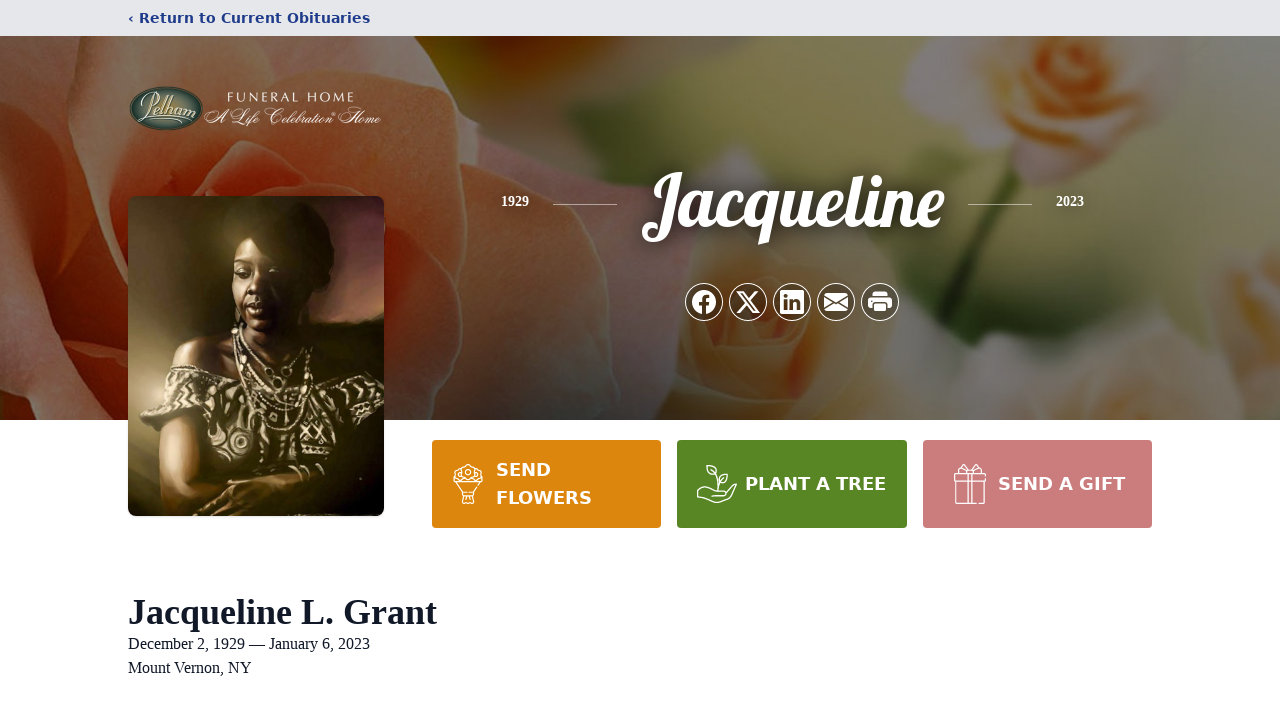

--- FILE ---
content_type: text/html; charset=utf-8
request_url: https://www.google.com/recaptcha/enterprise/anchor?ar=1&k=6LfzYLAiAAAAAJv_VIUcTpKvPE9JWg7yGHm-TdH-&co=aHR0cHM6Ly93d3cucGVsaGFtZnVuZXJhbC5jb206NDQz&hl=en&type=image&v=7gg7H51Q-naNfhmCP3_R47ho&theme=light&size=invisible&badge=bottomright&anchor-ms=20000&execute-ms=30000&cb=wo3lyt1aa0uo
body_size: 48242
content:
<!DOCTYPE HTML><html dir="ltr" lang="en"><head><meta http-equiv="Content-Type" content="text/html; charset=UTF-8">
<meta http-equiv="X-UA-Compatible" content="IE=edge">
<title>reCAPTCHA</title>
<style type="text/css">
/* cyrillic-ext */
@font-face {
  font-family: 'Roboto';
  font-style: normal;
  font-weight: 400;
  font-stretch: 100%;
  src: url(//fonts.gstatic.com/s/roboto/v48/KFO7CnqEu92Fr1ME7kSn66aGLdTylUAMa3GUBHMdazTgWw.woff2) format('woff2');
  unicode-range: U+0460-052F, U+1C80-1C8A, U+20B4, U+2DE0-2DFF, U+A640-A69F, U+FE2E-FE2F;
}
/* cyrillic */
@font-face {
  font-family: 'Roboto';
  font-style: normal;
  font-weight: 400;
  font-stretch: 100%;
  src: url(//fonts.gstatic.com/s/roboto/v48/KFO7CnqEu92Fr1ME7kSn66aGLdTylUAMa3iUBHMdazTgWw.woff2) format('woff2');
  unicode-range: U+0301, U+0400-045F, U+0490-0491, U+04B0-04B1, U+2116;
}
/* greek-ext */
@font-face {
  font-family: 'Roboto';
  font-style: normal;
  font-weight: 400;
  font-stretch: 100%;
  src: url(//fonts.gstatic.com/s/roboto/v48/KFO7CnqEu92Fr1ME7kSn66aGLdTylUAMa3CUBHMdazTgWw.woff2) format('woff2');
  unicode-range: U+1F00-1FFF;
}
/* greek */
@font-face {
  font-family: 'Roboto';
  font-style: normal;
  font-weight: 400;
  font-stretch: 100%;
  src: url(//fonts.gstatic.com/s/roboto/v48/KFO7CnqEu92Fr1ME7kSn66aGLdTylUAMa3-UBHMdazTgWw.woff2) format('woff2');
  unicode-range: U+0370-0377, U+037A-037F, U+0384-038A, U+038C, U+038E-03A1, U+03A3-03FF;
}
/* math */
@font-face {
  font-family: 'Roboto';
  font-style: normal;
  font-weight: 400;
  font-stretch: 100%;
  src: url(//fonts.gstatic.com/s/roboto/v48/KFO7CnqEu92Fr1ME7kSn66aGLdTylUAMawCUBHMdazTgWw.woff2) format('woff2');
  unicode-range: U+0302-0303, U+0305, U+0307-0308, U+0310, U+0312, U+0315, U+031A, U+0326-0327, U+032C, U+032F-0330, U+0332-0333, U+0338, U+033A, U+0346, U+034D, U+0391-03A1, U+03A3-03A9, U+03B1-03C9, U+03D1, U+03D5-03D6, U+03F0-03F1, U+03F4-03F5, U+2016-2017, U+2034-2038, U+203C, U+2040, U+2043, U+2047, U+2050, U+2057, U+205F, U+2070-2071, U+2074-208E, U+2090-209C, U+20D0-20DC, U+20E1, U+20E5-20EF, U+2100-2112, U+2114-2115, U+2117-2121, U+2123-214F, U+2190, U+2192, U+2194-21AE, U+21B0-21E5, U+21F1-21F2, U+21F4-2211, U+2213-2214, U+2216-22FF, U+2308-230B, U+2310, U+2319, U+231C-2321, U+2336-237A, U+237C, U+2395, U+239B-23B7, U+23D0, U+23DC-23E1, U+2474-2475, U+25AF, U+25B3, U+25B7, U+25BD, U+25C1, U+25CA, U+25CC, U+25FB, U+266D-266F, U+27C0-27FF, U+2900-2AFF, U+2B0E-2B11, U+2B30-2B4C, U+2BFE, U+3030, U+FF5B, U+FF5D, U+1D400-1D7FF, U+1EE00-1EEFF;
}
/* symbols */
@font-face {
  font-family: 'Roboto';
  font-style: normal;
  font-weight: 400;
  font-stretch: 100%;
  src: url(//fonts.gstatic.com/s/roboto/v48/KFO7CnqEu92Fr1ME7kSn66aGLdTylUAMaxKUBHMdazTgWw.woff2) format('woff2');
  unicode-range: U+0001-000C, U+000E-001F, U+007F-009F, U+20DD-20E0, U+20E2-20E4, U+2150-218F, U+2190, U+2192, U+2194-2199, U+21AF, U+21E6-21F0, U+21F3, U+2218-2219, U+2299, U+22C4-22C6, U+2300-243F, U+2440-244A, U+2460-24FF, U+25A0-27BF, U+2800-28FF, U+2921-2922, U+2981, U+29BF, U+29EB, U+2B00-2BFF, U+4DC0-4DFF, U+FFF9-FFFB, U+10140-1018E, U+10190-1019C, U+101A0, U+101D0-101FD, U+102E0-102FB, U+10E60-10E7E, U+1D2C0-1D2D3, U+1D2E0-1D37F, U+1F000-1F0FF, U+1F100-1F1AD, U+1F1E6-1F1FF, U+1F30D-1F30F, U+1F315, U+1F31C, U+1F31E, U+1F320-1F32C, U+1F336, U+1F378, U+1F37D, U+1F382, U+1F393-1F39F, U+1F3A7-1F3A8, U+1F3AC-1F3AF, U+1F3C2, U+1F3C4-1F3C6, U+1F3CA-1F3CE, U+1F3D4-1F3E0, U+1F3ED, U+1F3F1-1F3F3, U+1F3F5-1F3F7, U+1F408, U+1F415, U+1F41F, U+1F426, U+1F43F, U+1F441-1F442, U+1F444, U+1F446-1F449, U+1F44C-1F44E, U+1F453, U+1F46A, U+1F47D, U+1F4A3, U+1F4B0, U+1F4B3, U+1F4B9, U+1F4BB, U+1F4BF, U+1F4C8-1F4CB, U+1F4D6, U+1F4DA, U+1F4DF, U+1F4E3-1F4E6, U+1F4EA-1F4ED, U+1F4F7, U+1F4F9-1F4FB, U+1F4FD-1F4FE, U+1F503, U+1F507-1F50B, U+1F50D, U+1F512-1F513, U+1F53E-1F54A, U+1F54F-1F5FA, U+1F610, U+1F650-1F67F, U+1F687, U+1F68D, U+1F691, U+1F694, U+1F698, U+1F6AD, U+1F6B2, U+1F6B9-1F6BA, U+1F6BC, U+1F6C6-1F6CF, U+1F6D3-1F6D7, U+1F6E0-1F6EA, U+1F6F0-1F6F3, U+1F6F7-1F6FC, U+1F700-1F7FF, U+1F800-1F80B, U+1F810-1F847, U+1F850-1F859, U+1F860-1F887, U+1F890-1F8AD, U+1F8B0-1F8BB, U+1F8C0-1F8C1, U+1F900-1F90B, U+1F93B, U+1F946, U+1F984, U+1F996, U+1F9E9, U+1FA00-1FA6F, U+1FA70-1FA7C, U+1FA80-1FA89, U+1FA8F-1FAC6, U+1FACE-1FADC, U+1FADF-1FAE9, U+1FAF0-1FAF8, U+1FB00-1FBFF;
}
/* vietnamese */
@font-face {
  font-family: 'Roboto';
  font-style: normal;
  font-weight: 400;
  font-stretch: 100%;
  src: url(//fonts.gstatic.com/s/roboto/v48/KFO7CnqEu92Fr1ME7kSn66aGLdTylUAMa3OUBHMdazTgWw.woff2) format('woff2');
  unicode-range: U+0102-0103, U+0110-0111, U+0128-0129, U+0168-0169, U+01A0-01A1, U+01AF-01B0, U+0300-0301, U+0303-0304, U+0308-0309, U+0323, U+0329, U+1EA0-1EF9, U+20AB;
}
/* latin-ext */
@font-face {
  font-family: 'Roboto';
  font-style: normal;
  font-weight: 400;
  font-stretch: 100%;
  src: url(//fonts.gstatic.com/s/roboto/v48/KFO7CnqEu92Fr1ME7kSn66aGLdTylUAMa3KUBHMdazTgWw.woff2) format('woff2');
  unicode-range: U+0100-02BA, U+02BD-02C5, U+02C7-02CC, U+02CE-02D7, U+02DD-02FF, U+0304, U+0308, U+0329, U+1D00-1DBF, U+1E00-1E9F, U+1EF2-1EFF, U+2020, U+20A0-20AB, U+20AD-20C0, U+2113, U+2C60-2C7F, U+A720-A7FF;
}
/* latin */
@font-face {
  font-family: 'Roboto';
  font-style: normal;
  font-weight: 400;
  font-stretch: 100%;
  src: url(//fonts.gstatic.com/s/roboto/v48/KFO7CnqEu92Fr1ME7kSn66aGLdTylUAMa3yUBHMdazQ.woff2) format('woff2');
  unicode-range: U+0000-00FF, U+0131, U+0152-0153, U+02BB-02BC, U+02C6, U+02DA, U+02DC, U+0304, U+0308, U+0329, U+2000-206F, U+20AC, U+2122, U+2191, U+2193, U+2212, U+2215, U+FEFF, U+FFFD;
}
/* cyrillic-ext */
@font-face {
  font-family: 'Roboto';
  font-style: normal;
  font-weight: 500;
  font-stretch: 100%;
  src: url(//fonts.gstatic.com/s/roboto/v48/KFO7CnqEu92Fr1ME7kSn66aGLdTylUAMa3GUBHMdazTgWw.woff2) format('woff2');
  unicode-range: U+0460-052F, U+1C80-1C8A, U+20B4, U+2DE0-2DFF, U+A640-A69F, U+FE2E-FE2F;
}
/* cyrillic */
@font-face {
  font-family: 'Roboto';
  font-style: normal;
  font-weight: 500;
  font-stretch: 100%;
  src: url(//fonts.gstatic.com/s/roboto/v48/KFO7CnqEu92Fr1ME7kSn66aGLdTylUAMa3iUBHMdazTgWw.woff2) format('woff2');
  unicode-range: U+0301, U+0400-045F, U+0490-0491, U+04B0-04B1, U+2116;
}
/* greek-ext */
@font-face {
  font-family: 'Roboto';
  font-style: normal;
  font-weight: 500;
  font-stretch: 100%;
  src: url(//fonts.gstatic.com/s/roboto/v48/KFO7CnqEu92Fr1ME7kSn66aGLdTylUAMa3CUBHMdazTgWw.woff2) format('woff2');
  unicode-range: U+1F00-1FFF;
}
/* greek */
@font-face {
  font-family: 'Roboto';
  font-style: normal;
  font-weight: 500;
  font-stretch: 100%;
  src: url(//fonts.gstatic.com/s/roboto/v48/KFO7CnqEu92Fr1ME7kSn66aGLdTylUAMa3-UBHMdazTgWw.woff2) format('woff2');
  unicode-range: U+0370-0377, U+037A-037F, U+0384-038A, U+038C, U+038E-03A1, U+03A3-03FF;
}
/* math */
@font-face {
  font-family: 'Roboto';
  font-style: normal;
  font-weight: 500;
  font-stretch: 100%;
  src: url(//fonts.gstatic.com/s/roboto/v48/KFO7CnqEu92Fr1ME7kSn66aGLdTylUAMawCUBHMdazTgWw.woff2) format('woff2');
  unicode-range: U+0302-0303, U+0305, U+0307-0308, U+0310, U+0312, U+0315, U+031A, U+0326-0327, U+032C, U+032F-0330, U+0332-0333, U+0338, U+033A, U+0346, U+034D, U+0391-03A1, U+03A3-03A9, U+03B1-03C9, U+03D1, U+03D5-03D6, U+03F0-03F1, U+03F4-03F5, U+2016-2017, U+2034-2038, U+203C, U+2040, U+2043, U+2047, U+2050, U+2057, U+205F, U+2070-2071, U+2074-208E, U+2090-209C, U+20D0-20DC, U+20E1, U+20E5-20EF, U+2100-2112, U+2114-2115, U+2117-2121, U+2123-214F, U+2190, U+2192, U+2194-21AE, U+21B0-21E5, U+21F1-21F2, U+21F4-2211, U+2213-2214, U+2216-22FF, U+2308-230B, U+2310, U+2319, U+231C-2321, U+2336-237A, U+237C, U+2395, U+239B-23B7, U+23D0, U+23DC-23E1, U+2474-2475, U+25AF, U+25B3, U+25B7, U+25BD, U+25C1, U+25CA, U+25CC, U+25FB, U+266D-266F, U+27C0-27FF, U+2900-2AFF, U+2B0E-2B11, U+2B30-2B4C, U+2BFE, U+3030, U+FF5B, U+FF5D, U+1D400-1D7FF, U+1EE00-1EEFF;
}
/* symbols */
@font-face {
  font-family: 'Roboto';
  font-style: normal;
  font-weight: 500;
  font-stretch: 100%;
  src: url(//fonts.gstatic.com/s/roboto/v48/KFO7CnqEu92Fr1ME7kSn66aGLdTylUAMaxKUBHMdazTgWw.woff2) format('woff2');
  unicode-range: U+0001-000C, U+000E-001F, U+007F-009F, U+20DD-20E0, U+20E2-20E4, U+2150-218F, U+2190, U+2192, U+2194-2199, U+21AF, U+21E6-21F0, U+21F3, U+2218-2219, U+2299, U+22C4-22C6, U+2300-243F, U+2440-244A, U+2460-24FF, U+25A0-27BF, U+2800-28FF, U+2921-2922, U+2981, U+29BF, U+29EB, U+2B00-2BFF, U+4DC0-4DFF, U+FFF9-FFFB, U+10140-1018E, U+10190-1019C, U+101A0, U+101D0-101FD, U+102E0-102FB, U+10E60-10E7E, U+1D2C0-1D2D3, U+1D2E0-1D37F, U+1F000-1F0FF, U+1F100-1F1AD, U+1F1E6-1F1FF, U+1F30D-1F30F, U+1F315, U+1F31C, U+1F31E, U+1F320-1F32C, U+1F336, U+1F378, U+1F37D, U+1F382, U+1F393-1F39F, U+1F3A7-1F3A8, U+1F3AC-1F3AF, U+1F3C2, U+1F3C4-1F3C6, U+1F3CA-1F3CE, U+1F3D4-1F3E0, U+1F3ED, U+1F3F1-1F3F3, U+1F3F5-1F3F7, U+1F408, U+1F415, U+1F41F, U+1F426, U+1F43F, U+1F441-1F442, U+1F444, U+1F446-1F449, U+1F44C-1F44E, U+1F453, U+1F46A, U+1F47D, U+1F4A3, U+1F4B0, U+1F4B3, U+1F4B9, U+1F4BB, U+1F4BF, U+1F4C8-1F4CB, U+1F4D6, U+1F4DA, U+1F4DF, U+1F4E3-1F4E6, U+1F4EA-1F4ED, U+1F4F7, U+1F4F9-1F4FB, U+1F4FD-1F4FE, U+1F503, U+1F507-1F50B, U+1F50D, U+1F512-1F513, U+1F53E-1F54A, U+1F54F-1F5FA, U+1F610, U+1F650-1F67F, U+1F687, U+1F68D, U+1F691, U+1F694, U+1F698, U+1F6AD, U+1F6B2, U+1F6B9-1F6BA, U+1F6BC, U+1F6C6-1F6CF, U+1F6D3-1F6D7, U+1F6E0-1F6EA, U+1F6F0-1F6F3, U+1F6F7-1F6FC, U+1F700-1F7FF, U+1F800-1F80B, U+1F810-1F847, U+1F850-1F859, U+1F860-1F887, U+1F890-1F8AD, U+1F8B0-1F8BB, U+1F8C0-1F8C1, U+1F900-1F90B, U+1F93B, U+1F946, U+1F984, U+1F996, U+1F9E9, U+1FA00-1FA6F, U+1FA70-1FA7C, U+1FA80-1FA89, U+1FA8F-1FAC6, U+1FACE-1FADC, U+1FADF-1FAE9, U+1FAF0-1FAF8, U+1FB00-1FBFF;
}
/* vietnamese */
@font-face {
  font-family: 'Roboto';
  font-style: normal;
  font-weight: 500;
  font-stretch: 100%;
  src: url(//fonts.gstatic.com/s/roboto/v48/KFO7CnqEu92Fr1ME7kSn66aGLdTylUAMa3OUBHMdazTgWw.woff2) format('woff2');
  unicode-range: U+0102-0103, U+0110-0111, U+0128-0129, U+0168-0169, U+01A0-01A1, U+01AF-01B0, U+0300-0301, U+0303-0304, U+0308-0309, U+0323, U+0329, U+1EA0-1EF9, U+20AB;
}
/* latin-ext */
@font-face {
  font-family: 'Roboto';
  font-style: normal;
  font-weight: 500;
  font-stretch: 100%;
  src: url(//fonts.gstatic.com/s/roboto/v48/KFO7CnqEu92Fr1ME7kSn66aGLdTylUAMa3KUBHMdazTgWw.woff2) format('woff2');
  unicode-range: U+0100-02BA, U+02BD-02C5, U+02C7-02CC, U+02CE-02D7, U+02DD-02FF, U+0304, U+0308, U+0329, U+1D00-1DBF, U+1E00-1E9F, U+1EF2-1EFF, U+2020, U+20A0-20AB, U+20AD-20C0, U+2113, U+2C60-2C7F, U+A720-A7FF;
}
/* latin */
@font-face {
  font-family: 'Roboto';
  font-style: normal;
  font-weight: 500;
  font-stretch: 100%;
  src: url(//fonts.gstatic.com/s/roboto/v48/KFO7CnqEu92Fr1ME7kSn66aGLdTylUAMa3yUBHMdazQ.woff2) format('woff2');
  unicode-range: U+0000-00FF, U+0131, U+0152-0153, U+02BB-02BC, U+02C6, U+02DA, U+02DC, U+0304, U+0308, U+0329, U+2000-206F, U+20AC, U+2122, U+2191, U+2193, U+2212, U+2215, U+FEFF, U+FFFD;
}
/* cyrillic-ext */
@font-face {
  font-family: 'Roboto';
  font-style: normal;
  font-weight: 900;
  font-stretch: 100%;
  src: url(//fonts.gstatic.com/s/roboto/v48/KFO7CnqEu92Fr1ME7kSn66aGLdTylUAMa3GUBHMdazTgWw.woff2) format('woff2');
  unicode-range: U+0460-052F, U+1C80-1C8A, U+20B4, U+2DE0-2DFF, U+A640-A69F, U+FE2E-FE2F;
}
/* cyrillic */
@font-face {
  font-family: 'Roboto';
  font-style: normal;
  font-weight: 900;
  font-stretch: 100%;
  src: url(//fonts.gstatic.com/s/roboto/v48/KFO7CnqEu92Fr1ME7kSn66aGLdTylUAMa3iUBHMdazTgWw.woff2) format('woff2');
  unicode-range: U+0301, U+0400-045F, U+0490-0491, U+04B0-04B1, U+2116;
}
/* greek-ext */
@font-face {
  font-family: 'Roboto';
  font-style: normal;
  font-weight: 900;
  font-stretch: 100%;
  src: url(//fonts.gstatic.com/s/roboto/v48/KFO7CnqEu92Fr1ME7kSn66aGLdTylUAMa3CUBHMdazTgWw.woff2) format('woff2');
  unicode-range: U+1F00-1FFF;
}
/* greek */
@font-face {
  font-family: 'Roboto';
  font-style: normal;
  font-weight: 900;
  font-stretch: 100%;
  src: url(//fonts.gstatic.com/s/roboto/v48/KFO7CnqEu92Fr1ME7kSn66aGLdTylUAMa3-UBHMdazTgWw.woff2) format('woff2');
  unicode-range: U+0370-0377, U+037A-037F, U+0384-038A, U+038C, U+038E-03A1, U+03A3-03FF;
}
/* math */
@font-face {
  font-family: 'Roboto';
  font-style: normal;
  font-weight: 900;
  font-stretch: 100%;
  src: url(//fonts.gstatic.com/s/roboto/v48/KFO7CnqEu92Fr1ME7kSn66aGLdTylUAMawCUBHMdazTgWw.woff2) format('woff2');
  unicode-range: U+0302-0303, U+0305, U+0307-0308, U+0310, U+0312, U+0315, U+031A, U+0326-0327, U+032C, U+032F-0330, U+0332-0333, U+0338, U+033A, U+0346, U+034D, U+0391-03A1, U+03A3-03A9, U+03B1-03C9, U+03D1, U+03D5-03D6, U+03F0-03F1, U+03F4-03F5, U+2016-2017, U+2034-2038, U+203C, U+2040, U+2043, U+2047, U+2050, U+2057, U+205F, U+2070-2071, U+2074-208E, U+2090-209C, U+20D0-20DC, U+20E1, U+20E5-20EF, U+2100-2112, U+2114-2115, U+2117-2121, U+2123-214F, U+2190, U+2192, U+2194-21AE, U+21B0-21E5, U+21F1-21F2, U+21F4-2211, U+2213-2214, U+2216-22FF, U+2308-230B, U+2310, U+2319, U+231C-2321, U+2336-237A, U+237C, U+2395, U+239B-23B7, U+23D0, U+23DC-23E1, U+2474-2475, U+25AF, U+25B3, U+25B7, U+25BD, U+25C1, U+25CA, U+25CC, U+25FB, U+266D-266F, U+27C0-27FF, U+2900-2AFF, U+2B0E-2B11, U+2B30-2B4C, U+2BFE, U+3030, U+FF5B, U+FF5D, U+1D400-1D7FF, U+1EE00-1EEFF;
}
/* symbols */
@font-face {
  font-family: 'Roboto';
  font-style: normal;
  font-weight: 900;
  font-stretch: 100%;
  src: url(//fonts.gstatic.com/s/roboto/v48/KFO7CnqEu92Fr1ME7kSn66aGLdTylUAMaxKUBHMdazTgWw.woff2) format('woff2');
  unicode-range: U+0001-000C, U+000E-001F, U+007F-009F, U+20DD-20E0, U+20E2-20E4, U+2150-218F, U+2190, U+2192, U+2194-2199, U+21AF, U+21E6-21F0, U+21F3, U+2218-2219, U+2299, U+22C4-22C6, U+2300-243F, U+2440-244A, U+2460-24FF, U+25A0-27BF, U+2800-28FF, U+2921-2922, U+2981, U+29BF, U+29EB, U+2B00-2BFF, U+4DC0-4DFF, U+FFF9-FFFB, U+10140-1018E, U+10190-1019C, U+101A0, U+101D0-101FD, U+102E0-102FB, U+10E60-10E7E, U+1D2C0-1D2D3, U+1D2E0-1D37F, U+1F000-1F0FF, U+1F100-1F1AD, U+1F1E6-1F1FF, U+1F30D-1F30F, U+1F315, U+1F31C, U+1F31E, U+1F320-1F32C, U+1F336, U+1F378, U+1F37D, U+1F382, U+1F393-1F39F, U+1F3A7-1F3A8, U+1F3AC-1F3AF, U+1F3C2, U+1F3C4-1F3C6, U+1F3CA-1F3CE, U+1F3D4-1F3E0, U+1F3ED, U+1F3F1-1F3F3, U+1F3F5-1F3F7, U+1F408, U+1F415, U+1F41F, U+1F426, U+1F43F, U+1F441-1F442, U+1F444, U+1F446-1F449, U+1F44C-1F44E, U+1F453, U+1F46A, U+1F47D, U+1F4A3, U+1F4B0, U+1F4B3, U+1F4B9, U+1F4BB, U+1F4BF, U+1F4C8-1F4CB, U+1F4D6, U+1F4DA, U+1F4DF, U+1F4E3-1F4E6, U+1F4EA-1F4ED, U+1F4F7, U+1F4F9-1F4FB, U+1F4FD-1F4FE, U+1F503, U+1F507-1F50B, U+1F50D, U+1F512-1F513, U+1F53E-1F54A, U+1F54F-1F5FA, U+1F610, U+1F650-1F67F, U+1F687, U+1F68D, U+1F691, U+1F694, U+1F698, U+1F6AD, U+1F6B2, U+1F6B9-1F6BA, U+1F6BC, U+1F6C6-1F6CF, U+1F6D3-1F6D7, U+1F6E0-1F6EA, U+1F6F0-1F6F3, U+1F6F7-1F6FC, U+1F700-1F7FF, U+1F800-1F80B, U+1F810-1F847, U+1F850-1F859, U+1F860-1F887, U+1F890-1F8AD, U+1F8B0-1F8BB, U+1F8C0-1F8C1, U+1F900-1F90B, U+1F93B, U+1F946, U+1F984, U+1F996, U+1F9E9, U+1FA00-1FA6F, U+1FA70-1FA7C, U+1FA80-1FA89, U+1FA8F-1FAC6, U+1FACE-1FADC, U+1FADF-1FAE9, U+1FAF0-1FAF8, U+1FB00-1FBFF;
}
/* vietnamese */
@font-face {
  font-family: 'Roboto';
  font-style: normal;
  font-weight: 900;
  font-stretch: 100%;
  src: url(//fonts.gstatic.com/s/roboto/v48/KFO7CnqEu92Fr1ME7kSn66aGLdTylUAMa3OUBHMdazTgWw.woff2) format('woff2');
  unicode-range: U+0102-0103, U+0110-0111, U+0128-0129, U+0168-0169, U+01A0-01A1, U+01AF-01B0, U+0300-0301, U+0303-0304, U+0308-0309, U+0323, U+0329, U+1EA0-1EF9, U+20AB;
}
/* latin-ext */
@font-face {
  font-family: 'Roboto';
  font-style: normal;
  font-weight: 900;
  font-stretch: 100%;
  src: url(//fonts.gstatic.com/s/roboto/v48/KFO7CnqEu92Fr1ME7kSn66aGLdTylUAMa3KUBHMdazTgWw.woff2) format('woff2');
  unicode-range: U+0100-02BA, U+02BD-02C5, U+02C7-02CC, U+02CE-02D7, U+02DD-02FF, U+0304, U+0308, U+0329, U+1D00-1DBF, U+1E00-1E9F, U+1EF2-1EFF, U+2020, U+20A0-20AB, U+20AD-20C0, U+2113, U+2C60-2C7F, U+A720-A7FF;
}
/* latin */
@font-face {
  font-family: 'Roboto';
  font-style: normal;
  font-weight: 900;
  font-stretch: 100%;
  src: url(//fonts.gstatic.com/s/roboto/v48/KFO7CnqEu92Fr1ME7kSn66aGLdTylUAMa3yUBHMdazQ.woff2) format('woff2');
  unicode-range: U+0000-00FF, U+0131, U+0152-0153, U+02BB-02BC, U+02C6, U+02DA, U+02DC, U+0304, U+0308, U+0329, U+2000-206F, U+20AC, U+2122, U+2191, U+2193, U+2212, U+2215, U+FEFF, U+FFFD;
}

</style>
<link rel="stylesheet" type="text/css" href="https://www.gstatic.com/recaptcha/releases/7gg7H51Q-naNfhmCP3_R47ho/styles__ltr.css">
<script nonce="s77J-sXmVq7jkkw4ZiJMQg" type="text/javascript">window['__recaptcha_api'] = 'https://www.google.com/recaptcha/enterprise/';</script>
<script type="text/javascript" src="https://www.gstatic.com/recaptcha/releases/7gg7H51Q-naNfhmCP3_R47ho/recaptcha__en.js" nonce="s77J-sXmVq7jkkw4ZiJMQg">
      
    </script></head>
<body><div id="rc-anchor-alert" class="rc-anchor-alert"></div>
<input type="hidden" id="recaptcha-token" value="[base64]">
<script type="text/javascript" nonce="s77J-sXmVq7jkkw4ZiJMQg">
      recaptcha.anchor.Main.init("[\x22ainput\x22,[\x22bgdata\x22,\x22\x22,\[base64]/[base64]/UltIKytdPWE6KGE8MjA0OD9SW0grK109YT4+NnwxOTI6KChhJjY0NTEyKT09NTUyOTYmJnErMTxoLmxlbmd0aCYmKGguY2hhckNvZGVBdChxKzEpJjY0NTEyKT09NTYzMjA/[base64]/MjU1OlI/[base64]/[base64]/[base64]/[base64]/[base64]/[base64]/[base64]/[base64]/[base64]/[base64]\x22,\[base64]\x22,\x22ajTCkMOBwo3DrEXDnsKewoREw7rDtcOeKcKCw5gAw5PDucOAUsKrAcKiw7/CrRPChcOaY8Knw7BAw7ASXMOKw4MNwoADw77DkTPDtHLDvTlwesKvQcKuNsKaw40fX2UEDcKoZQjCtz5uP8KLwqVuJgwpwrzDjlfDq8KbTMOmwpnDpX/DncOQw73CqmIRw5fCr1rDtMO3w7xIUsKdCMOAw7DCvVpUF8KLw5kBEMOVw7xOwp1sFEhowq7CgMOgwq85dMO8w4bCmRNHW8Oiw6MWNcK8wo5FGMOxwr7CnnXCkcO6TMOJJ1TDjyAZw5bCiF/[base64]/DthE9w5Ykw5hXwqnCkjQew54OwpFdw6TCjsK0wpFdGzxOIH0KFWTCt1XCoMOEwqBUw4pVBcO7wq1/SAdYw4EKw7LDpcK2wpRYJGLDr8KDNcObY8KEw5rCmMO5JkXDtS0nEMKFbsONwqbCuncVFjgqP8O/R8KtDsKWwptmworCkMKRIRnCpMKXwotzwpILw7rCrkAIw7s8Txs8w77Ctl0nKk0bw7HDuFYJa3fDl8OmRyjDlMOqwoAvw5VVcMOebCNJRcOiA1dww69mwrQkw5rDlcOkwqQXKStowr9gO8O4wo/Cgm1RbgRAw5IvF3rCkcKEwptKwo8RwpHDs8KKw6kvwppwwqDDtsKOw4bCnlXDs8KDZjFlIE1xwoZVwrp2U8Ouw7TDklU9KAzDlsKwwoJdwrwhVsKsw6tTbW7CkyZtwp0jwrPCtjHDlioNw53Dr3jCtyHCqcOjw4A+OTgow61tO8KKYcKJw5fCil7Csx/Cky/DnsOJw5fDgcKaWMOHFcO/w5puwo0WMVJXa8O9AcOHwpsgU05sCnw/asKnJWl0cBzDh8KDwqcgwo4KMAfDvMOKcsOzFMKpw5/Dq8KPHBJ4w7TCuzF8wo1PB8KsTsKgwrjCjGPCv8Ogd8K6wqFJZx/Ds8O5w5x/[base64]/[base64]/ClcKefFfDk8Ofw53CtkQ3wr7ClsKeW8O9wq/[base64]/woYjesKQV05BfHsKwp3DjsOpCcKYw7/DiiR9Z27Cm1EhwpBpwq7CumJDcg1twobCihQfcV4oAsO9O8Obw6k4w4LDskLDsEBpw63DmykLwpTCmg0wbMOTwqNyw7fDgMOow6DCkcKCccOawpHDiz0vw7hPwpRMHMKCEMKSwqhqRcOvwrlkwqcba8OEw7AIIDfDn8O2wqsqw5ASHMK6B8O4wrrCjcKJSyggQQ/Cq1/[base64]/LX0Bw6/[base64]/DlsK8fsK1GnUub1lHBlrCvsKMw4kMwrJ5IiFtw7fCi8KIw7bCtcKTw6vCsi4/BcOUOwvDvDJBw4/[base64]/DlGjDvx3Ds8Oid0MoacKXIcOOE1okHzkEwqlcfxXCrVJdP3hrP8OYeR/Ct8OfwqHDpCoGU8KPcw/DvjjDmsK2fnMbwpFMEH/Cmycrw6XCjwbCksKFWCvDtcOYw4U/BsOHBsOyP2/CjjsswqXDigLCpcK8w57DisKrAEJywpVIw7M3GMKHA8O6woDChk5rw4bDgQ9lw5/CiETCh1UBw4EEacO3ccK+wq4QcwvCkhInLMOfJVbCmcOXw64dwooGw5QrwoDDkMK5w63Cgn/Dg2EcXsKBfFB0SXTDnEtTwpjCpQbDs8OOBEcWw5M4eHBfw5/[base64]/[base64]/Dj8K8w6zDv01vXmkIScOmwpk7K8KmwpTDs8KqwqHDmDMyw7ZAL0d4RsKQw6bCvWJuZMKmwqTCmwF5HHzDjTcaXMKmKsKkVSzDpcORacKYwrwSwp/Dqx/DoCB6BiltK1XDq8ORV23DocKgHsK7d3xjF8Ktw6w/[base64]/[base64]/MUXDusKQw5AOw5BQIhUtccKiHcKZw4zCicOtwrDCv8OUw5/DlHrDgcO4w5RFB3jCsETCo8KkWMOqwr/Djnxiw4PDlxozwq7DnUjDpiYgf8OHw5Fcw4BswoDCosO5w43DpixCY33CsMOkTm90VsK9w40qF2zCtMOBwp/CrAZAw4Y9ZmE7wrgFwrjCicOUwrIcwqjCqsO2w6I0wrZlw4l4LULDsg9jOUJyw40vUVBxHsKQwqbDuhIpO14RwpfDrsObBwA2HnYLwpLDl8Kaw47Ci8Oawq5Mw57DosOJwolwX8KIw4XDhsKhw7XCqwshwpvCuMKIbsK4HsOAw5vDoMO9XcOCWgktHD/DhBwVw4wlwq3CkkLDlRjCiMOPw5bDhArDocOIQhrCqQxSw7B8BcOMfXLDnnDCklNyH8OYKjnCkxJuw4bCqgcawoHCsg/[base64]/CsmTDr8K4FsODw69lIsO1THvCu8K6Njo+bsKYJm/Cu8OhRXjDlMKzw5/Du8KgGcK9HMKWWXJaHhDDtcK3PhDCpsKTwrzCn8OyRn3ChFw+VsKWE2rDpMOuw5Z2csKzw4BuUMOcEMOqwqvDicK6wpfDscO3w7hGM8KAwoQ/OnV6wprCr8O8NRJcKztowo4ywp9sfsKDfcK2w4kiecK/wrIVw5pjwo/[base64]/[base64]/DlR/CiCzCq8Osw5Mbwod6wpBQUnVDchzCrmIAwoU3w61aw7fDhzXDtg7Dr8KwOQhLw7bDnsKbw6zCvj/DqMKdasOxwoAbwp8CAWtMTcOrw5zDtcO5w5nDmcK0M8KEXlfCnEVRwrLCj8K5P8KkwpU1wp9IB8KQw698fyXCjcOcwrQcaMK7Ky/CpsOOVjhyUHkAHkHCpD4jFmLCrcKYL051P8KbVMKqwqLChU3DscOow4sZw4TClzDCgMKhRW7Cl8OQdsKyAWLDnjzDqU59woBVw4lXwrHCuWLDnsKIUmbCqMOHT0rDvQvDr0E5w5TDvFwnwo0zwrLDg2V1w4U5VMOzWcK8woDDlGYbw5/CicKYZsO0woApw6U/woDCvAc0PFfCm03CvsK2w5XDkVzDrFYTaAN6EcKIwqoowqHDjsKuwpPDkU/CvwMwwrdEXMKgwr/[base64]/ClFtSwozCrcOAVcKnw5cKwqJCw6fCmsOJEsKzwo99w5LDssOONF/Dk3dtw5rCiMO6YR7CgB7CgMK+XsOyDFPDnMKER8OzG0g+wpYlNcKNdXgnwqlJb3wkwrYUw44XI8OSWMOvw6wackTDpgfCtwkXw6HDosKIwowVZMKKw7rCtyfCtQXCqEB3LMO3w5HCrhHCmMO5BcKqYMK0w61jw7tXL0QCKnHDl8KgGQ/DosKvwpLCiMOXK3siSMK+wqZbwonCuGBiZwZvw6Q1w5cLH0p6TcOQw7tGdXjCh2bCsCMRwojDtMOewrANw6rDrlRLwoDCjMK5Z8KgMl5md0Ztwq/DrD/CgipsWxfCoMOjZ8Kdw5AUw61hYcKowoDDmS3DmTFfwpUPecOLWMOsw5nCgU9nw717ZBPDusKlw6vDo2/[base64]/woAxwpvDjxNTbC0RU8OuwqVGwozCncKYWMOZwo7CvcKXw6bCrMOXATgiGMK8CcK5fSovJmDChCV3wrc3XwnDhcKILsK3d8KNwp1bwqjCsDgCw4TCkcKIO8K4Ig/Cq8K8w7tnKTvCo8KiWGcjwqoUfsOfw5IVw7XCrlzCpwnCnhnDpsOkGsK/wr7Doy7DmMOSwpfDr20mB8K2N8O+w4/DpVfCqsKtf8KDwobDk8KzHwZ6w43DlyTDlxTDtXQ9fMO6b310O8Kvw7zCpsKneGbCvQzDizHCncKNw7xowr0/YMKYw5rDnMOVw60Lwo1uD8OtDEdqwostdFjDr8O9fsOEw5vCmEcYPF7Cl1bDpMOOw4/DocOWwqzDtQovw5/DiF/Dk8Oqw7Aiwp/[base64]/H25YWULCv8OBV2J9YUt6w5TCo8O2wo/CkMOrYVgZIcKSwpQ/[base64]/CpMOpCkwYZcKiYhbDvDXCtcK3L1DDqzsKX8OIwqvCg8KlKcOHw7/DrC51wpFWwrRRPy3Cq8OnDcKpw6wOPkc8NwRJJsKPKA1ZXg/[base64]/PjVVcDXDmzN6wpvDnsOaIxfDjsK+LihdPcOSw5HDocK9wrXCqA/Cq8OMB3/[base64]/[base64]/[base64]/[base64]/Dhmoiw6gbScO/Qk7CphNJw64eBF12w7vCmUFMcsKMRMOwQcKCIcKFN0DChSzDrMOHBsKGBhbCqVTDtcKIEMOjw5dfWcK6f8K4w7XCn8O0wrc/ZMOEwqfDjC/CvsOnwqTDm8OKNlE7HR7Dm2rDizYNK8KsOhDDjMKBw4AOKCE/[base64]/Ji3CriMeEA5Cw5l3emo7ZBISFkAbw5Upw7EWw58Vwo3ComQcw7N+w6trRMOnw6crNMKHGcOAw5hZw5dxVAl+wqpXU8Kow4hLw6jDkH5hw7xxScK2eGlUwp7CrcOoTMOawqQtcAcLD8KnGHnDqDJQwpzDk8O6C1bCnz/Ct8OTI8KFV8KpcMOZwofCgA9nwqUQwrXDnXDCgcOBIMOowpDDucOrw7cgwqBxw6cVCzHCmMKUNcKbKsORGFjDqFjDgMK/w6TDq1FOwph3w63Di8OYwrhmwoPCssK5S8KIcMO8Y8K/[base64]/ChMOAwp/CvMOAw5rCnsOkZ8K+w5N9w5dpOMK+w6ovw5zDqQUdYVcJw7xGwqdUET9baMOuwr/Ch8KIw5rChn/DgSM3JsOcWMO6ZMOtw7TCoMO/Fw/DoU8LIXHDk8KxLcK0A2wYasOTJk7DmcOwCsK9wrTChsOoMMKhw7zDkUzDtATCjh7CqMO/w4HDu8KEHUxIXnJNHEzDhMOBw6LDsMKJwqfDssOOHcKcPwxBDlgPwpQ/[base64]/DsKhU0cXwrZhVkLDlsKCL8K/eB7DoXPCllceNMO1w4MFVAMKOlrDmcK5E2zDjsKIwrlALMKAwo3DqMOwcMOJYMKZwoXCgcKDwprDnxwxw6LCkMKXGcKOc8KVIsKKHGbDiljDqMO9SsOXGGlawqBnwpnCiXPDk3I5PcKwLUDCj2QBwrwSBkbDpyHCilTCi0HDpcODw7HDnsOQwo/[base64]/CpMKkwp4+w6zDr8Orw6BrQMO/McOQcMO4wos9w6vCkMK5wozDssO7w6JeJxzDuV3DgMOHCiTCh8KVwojDqGfDoRfChMKCwppneMO+UcO4w5/CoCvDoQ5CwoDDmcKKcsOyw5jDjsOYw7l5A8O4w5XDusOEJsKpwoFbMMKOdArDtMKuw4rClxsCw77DosKjeUHDvV3DjMKXw5lEwp4iFMOQw4wlWMO/Vj3CvsKNIiPCvlTDjS1ZTsO3NWzDt0nDtC7DkEvDhGDCr2BQVcKJcsODwqDDp8KRwoHChifCmFTChGjCq8K6w6EhGh3DkxDCqTnCkcORP8OYw6pVwoUAGMK/[base64]/woFCwo0owpo0w73CrHHDoMKIDcKIw70dw7vCsMKfLsKEw6DCjFNZbjfCmjrCpsKSXsKeCcOkZRIUw7sBwonDg1Aew7zDg2NNbcOLRkDCjMOEBcO6ZHxsNsOIw4oQw7oOw7LDmB3DlBxmw4MxYVrCjsO7w4jDhsKEwr0fRg8Bw6FfwrLDp8Ogw44+wp02wo/[base64]/CkcKww73CpMO3w5bCjcK3wr5LZiwlwo7DlE3DvA9hUsKmX8KUwpvCkcOCw6kywqHCnMKCw4EWTClvHCZIwpxgw4HDgsKcR8KLBVPCkMKLwobDvcOzIsO/fMO2G8KpY8O8ZxbDpyvCpBTDoFDCn8OYLCTDiU/CisO6w6QEwqnDvSlYwq7DqMOWR8KEOlFWD2oow4VHbMKDwr7DvHxeLsK6wrMtw7N/TXPCjkZKRWMnMBDCsHdrQSPDlwzDhl1qw63DuEVfwofCm8K6UkdLwpHDs8KUw4MSw4tFw7wrS8O1w7LDsifDh1nCrGdYw6vDkj3DmsKiwpJJwq0abMKHwprCo8Oowpp1w4svw4jDvB7CtF9iejLDlcOlw5vCm8KWHcO9w7/ColnDhMOxdsKzGHcqw5TCq8OTDFYsccOAWxYFwqkGwpcbwr4LS8KnTxTCjMKDw5o+FMKjZhV/[base64]/DrQQLw6TCrcK2fSp0wplSTsOVVsOqw5xtEsOOHBkVU21HwoEPLgvDiQTCk8OmUm/DjsO/wpLDqMOVJxoYwq3Dj8Okw5/CgQTClQE/[base64]/[base64]/w6kOP0bDvsOGw7LCscO6w7R7wpdmdnXCvCHChznCicOZw6rDhiktdcKcwqbDo3xrCzvCjhYowqJ8E8KDUkZ0d3fDtzRAw4NawrHDqwjDg385wopYJkzCs33CrMOkwrFYSXDDrsKbwo3ChsOIw4p/d8KkZnXDuMO2G0RJw7gMXztsR8KELsOUBCPDvig5fk/[base64]/Cpn/DkcOVw5opwpweUXxpw4Aew6/Cuw3Cn0owP8O2DVE/woFOQsKbFsOJw7LDp25Iw65Ew5vCthXCiVLDmMK/LEXDizTCjHhDw7l3WC7Di8KXwqItD8OQw7LDlW/ClA7CjABqVsOWacOBfMOqBGQHM39SwpcywonDtCAGN8Owwr/DhMKAwptBVMOvO8Krw4IKw40eJcKHwq7DoQLDvBzCgcKGcy/[base64]/CqsKOw7/Cu8Kjw5MRc8O8wrzDih7DpsO6dsORGyfClcOXdxzCicKMw7RZwpbDicO0wp0PMjHCn8KfRjw3w5zCtgZpw6zDqDRIWXAiw7ZzwrNrUsO9CH/CqAzDmcO9wrHDsTFhw7rDucKrw6DCj8OYVsORZm3CvcK4wrHCscOjw6BowpfCgHwCUwtRwoXDp8KgDF4mGsKNw6lLMm3Cs8OqDVzCoh9QwrsLw5Q6w6YTSys8w6vCtcKORC3CoQkgwq7DoRVNVMONwqTCqMKnwp94w5VFD8OjDnPDoDzDrnxkCMKdwrxew4DDhxQ/wrRXUsO2w7rCgsOeVTzDnHVwwq/CmH9zwq5vYnTDigbCv8ORwoXCgWjDmW3DjAB+eMKawq7CmsKlw5vCqw0Dw67DmsO8cj3ClcOaw6TChsKKTjIlwrLCkxAkI1Etw77DkcORwoTCkGxQMFjClQHDl8K/H8KAEiVHwrDDj8KzBMONwpM4w4U+w5bDi3XDrWkNMV3Du8KMR8OvwoI4w7XDg0bDsWELw7TCgnbClsOEBmdtKCZfNV7DgUEhwoPCjXXCqsO5w4rCswnChMOZZMKRwqPDlsOgEsOtAWHDnisqXcOPTFHDqMOuE8KdH8Kqw5rCo8KXwo1RwpnCqU/[base64]/fUhhP1fCiMKXUybDtFc3w5k7w4YhIBMTZX3CnMKJbn7Dt8KVYsKtZ8OVwq5WfcKATnAlw6PDl2HDuDIIw547aw4Vw5cywojCvwzDsQIoOlh2w7zCusKSw64nwrwdMMK/[base64]/DgBPDnMOMw47CicOUBMOBYHLDpyPCuBHDs8KUwpHDsMO3w6dIwoU+wq/DhRXCq8Ktwo3CjW/Cv8O/[base64]/[base64]/[base64]/CjcKjCcKiDhLDrHVIEz7DmsOsSkB+asKwMmPDtMKsK8KLJwLDsWsNw7fDrMONJMOgwqrDognCtMKMaEfCnUpew6B9wopGw5h9csOCWX0HSyA3w7MqExnDiMK0QMOcwrXDvMK0w4d5HyHDs2vDuUVeWBTDscOuBsKqwrUYScK3F8OWQcOFwoU/anoNTBvCnMK/w643wrvDg8KbwoIqw7VZw69tJ8Kcw7ETWsK7w7UbCVnDshhVCzbCsVDCuAUjw6jCkBDDl8K3w6LCnCEgR8KBflY6TsOQWsOiwozDrMOdw7Uuw6XCssO0VU/DvnBFwpnDkXN3ZMKwwqBWwr7CsQzCjUZoUzcgw6PDtsODw5lwwr4lw4/[base64]/Cv2DDuUZfHsKYFsKlwqrCpj3Cvk/[base64]/[base64]/wpBaL8OSw5lkw6XCtA9eRlrDqMK7w6spwpQ+BDRHw5TCt8KIS8KlCyTDpcOQw7TCiMOxw63CgsOiw7rCpTDChcKFwpAgwqnClsKFJVXChANdWsKMwpXDg8OVwqskw6o9VcOnw5hxGMOeZsK5wprDvBsowprDicO+WMKCwolFAkIewoxAw5/ClcOZwp3DpC7ChMOyYiDDocK2w5LDqlhRw5tbwrhsScKNwoMCwqDDvSk5WAd4wqvDm2DCknEBwpY2wqzCssKWIcK4w7AFwqd1LsO2w6x0w6MUw6bCnA3CisKKw4YEDTY1wp5MKQLDkELDvFtDdTVmw79UJGZCw4kfDMOhbMKvwq/Dsk/DncOPwp7DgcK+wop5bA/Ci15lwoNfO8O+wqvCnWpxKz3CgMKeE8OoLQAVw6LDq3LCoElDwoRNw77CnsOpfzZ5BG1Td8O5TcKmbMKsw77ChMOewow2wrAGVXvCgMOBARUZwr7DscKlTDYwSsK/CWnDvXEMwr4eGcO3w40gwqdBOnxXLRZiw6sMDsKAw7nDqy0zejjCuMKGHl/[base64]/[base64]/CqcOLwp4xBw3DgnbDkMKFZcOew4Eew7oXw7bChsOowpxxfAXCjVVmWyMOwq/Dt8K9TMO1wofCqDx1wrIWOx/Dq8O+UsOOB8KpeMKjwqPCgElzw4bCpcOkwrBXw5HDuxjDq8OqTMOJw6VxwrDCkinCmxheSQnCv8KGw5lKbR/CuWfDu8Kge0nCqzspJXTDmnvDnsODw7YgW3dvHcO0woPCk0VAwrDCqMKmw65ewptKw44WwpQ4LMKJwpnCv8O1w5QROiRsV8KSWEDCo8KwDsO3w5Mjw4oRw4FYQXIGwqjCt8OGw53DmVAIw7xTwoU/w4l/[base64]/DtgfCv0XDlsOKDjLDpgvCssKaCcK+w47Cu8O2w6gXwrfDpVPCikMxTkU+w77DkTvDssOIw7/Ci8KlKMObw7gWACZNwrYpGWd3Dj9MFMOwOE/DscKHNVM4woJOw57DvcOLe8KEQADChx1Fw6UlFlDCiSM/RMOUw7TDvWHCmARjUsOEL1Q1wpLCkFIow4IcdMKewp7Cj8OSPsOVw67CiXLDgjMDw6trw4vDr8O+wrBmP8Knw5bDj8Kpw583PMO1V8O5MX/DpxTChsK9w5RCZsOFNcKGw4soGsKIw4nCjFYuw6bDpSLDggEoKSFOwrJxZcK5w5zDuVTDl8Kuwo/[base64]/DmVEiwotGGMK9YMOIw4t7UMKqSj3DmXh8wpQqwotReihKUsKTScK8wpdPPsKif8O+NkcGwoLDqjDDtcKVwrhqJEoRTC5Ew6bDnMOHwpTCg8OmdT/DpElxLsKSw6IsI8Kbw5XDv0oLw7bCjsORLjxuwoMgecOOLsKzwrxcHGbDl0YfcMOeB1fCp8KNKMOeHX3DjyvDlsOheA0Pw6J2wp/CsAPChjvCnDTCn8O1wo7ClcKQIcOtwqlOD8OQw7UUwrFwUsOuER/Diw44wpnCvsKew6nDklzCg1DCiS5DPsOzecKkCFDDucODw5BIw5QmXjbCiyHCuMKIw6fChcKswp3DiMKewpvCkHLDpRwOEinCvwkww6LDoMOMJGIbAwp0w6TCt8Oxw50rWsOLc8OzKk4/wpXDocO0wqbCjcKtbwfCmsOsw6B1w7vDvAkeUMKDwqIoWkTDlcO5TsOMJHzDmG1DGmtyS8OgesKLwoYOF8OOwrvCnxJJw6fCocOCw43Dh8KAwr7CrMORb8KebMO2w6dxbMKww4VRLcORw5fCpsO1RsOmwpIUHcOww4hnwpLDksOTLsKMKwTDrlw3PcKHwoE/w71Qw616wqJYw7rCvXNfcsKvWcOzwoc1w4nDhsO3CcKMNCfDoMKRw7LCucKpwrweMcK/[base64]/CqsKZwozCr8Opw7jDmcOSw78Kw7FWwpzCtsOowobCr8Ouw4Uzw5zClRPCmUV0w4vCq8Kmw7HDicOUwqTDmcK0KX7CssKoXk0RdcKsM8O5KzPCiMKzw69pwoDCs8OqwrvDtBMCFMKrAMOiwqrCpcKObgzDugMDw7bDqcK2w7fDicOXw5N+w64Kw6TCg8O/w7rDicOYNMKBW2PDocKZVsORSkXDt8OjCAHCq8KYT1DCosK7U8OKQcOnwqkuw7I8wqxtwrLDgTfCo8OIU8Kqw7TDuQnCnyE/DRLCjlEKfHTDqiHCsHHDsTLDh8KSw6hzw57Ck8OUwpoOw5cURWgXw5I3MsOdNcOsNcKtwosfw7U/[base64]/CiDlrVgU/wp4kwqHCnBbCvx7Dj1cuwoHCvmfCgDFmw4xWwpXCmDXCj8KywrUJV20LKcOGw7TCr8OIw7TDu8OLwrjCvyUPL8OjwqBcw6DDocKoDUVnwq/DpxA6IcKYw5fCt8KCCsOuwqt3AcKCE8KkYkYAwpYKU8Kvw7jDkwfDucOFGT0lVhAjw6rCtTRfwobDsT52B8KfwqZ9ScOpwp7Dhk/DpsOBwoDDnGlNMgLDuMK6Bn/Dimd4Ih/DoMOHwo/[base64]/CjsK7J8O7RcK/w43CvsK9QkTCr03ChsKNwop4wrZpwo9heUU9OyRywpTCsBXDuh5GdzRTw4wifg4DHMOsPFt5wrMsNx4Kw7UKMcOBLcKfdjnClWnDusKrwr7Dh2nCrsKwJDYAQFfCq8Ojw4/DoMKEcMOIZcO8w4TCtmPDhsK5BlfCjMKsA8K3wobDhsOQZCDCtDDDsV/DhMObecOedMORfcOIw5MqJMOEwqHChcKteijCiSYQwqrCk3Qqwo1Uw4jDsMKdw650DsOmwoLDuBbDsXvDksK6FF8tU8OBwoHDhsKYMzZRw6bCr8OOwpBuAMOGw6XDk3xLw77DtwgrwpHDuTw2wr9xM8K/w6Mawpk2ZsOhPDvCvS99JMOHwqLDl8KTw4XCssK0w4NYYAnCmMOPwr3ClRRaWsOVwrVCRcO7woVucMOgwoHDg1V/[base64]/[base64]/DrMK1w5PChcKgwrRjw6PDpBrCphrCmhLCrMOAw63DgsO/wqMawpEjAxFVaFh3w6vDmGfDmwzCkSjCkMKXOgZAbE1lwqdRwrd6bsKpw7BFSiLCosKuw4/CrcK8bsOtacKCw43CqMK5wp7DrwfCvcOUw5zDusOuH3Qcw4DCqcOVwoPCgjU3w6/Dl8OGw7vDijJTw6gmLcO0DSTCoMOkwoI+b8ONG3TDmm1CAEpWTMKqw5IfJh3CkTXCrghlY0todWnDpMKxwqLDokHCkCx1NB5/[base64]/w6gWw7vDhsOrS8KKwqrCmw8Uw7oXNcKQw40NZngxw5HDpcKYMsO6w5sUczHCmcOmYMKFw73CisOew587IMOYwqvCmsKCe8KhXR/Dr8OAwpDCqnjDtTrCscKtwonChMObYcO2wqvClsO5VnPCmF3DnxrCmsOEwolaw4LDmQQOwo9awqxkTMKyworCi1DCpcKXEMObBBZkSMKJLQjCm8OXHRBBEsKyD8KRw5xAwqnCsRo8HMOfwpozZjrDjcO7w7XDgcKawox/w67CmVk7RcKfw79FURjDtsKpbsKIw6DDssOaRMOrdMKEw6toRm8pwrXDiRpMaMOmwqLCvA9BY8KWwpBkwpMKWxVNwqo2EGMfwp5kwoYleh9ww5TDjMK2wpEYwogwFSPDlsO+PxfDvMKyNcKZwrzDljcDf8KEwqNdwqM+w5YuwrtfKlPDuS/[base64]/CsA3Dn8OWQMKDCcKUYiBHw7/CjkvDrMOXGsONbsKRGwl1R8O2asODfhXDtQtDBMKcw6nDscOUw5HClnYew44Ew7YHw7dbwqDChxbDjS4Cwo7DpFjCmsOaW099w6l8wrsRwoUgQMKMwqo0QsOpw63CqMOyasOgK3N/w7bCi8OGf0dYX3rDvcKYwo/[base64]/[base64]/CqsO5wrTDqMKnAMO/ACoOF8KEDVEtXMKUw7LDviPCk8Ozwp/[base64]/w4kOw7AeEsKFw4zCuMO8BQ8Nw6IJwpTDgMOdGMO4w7/ClMOQw4NGwrrClcOmw6/DqsOqGQkQwrBcw6cbAANMw75nK8OTJ8OQwpd9wplkwp7CscKSwqkhK8KSwprCr8K0PV7Dq8K0XhNNw59BKELCk8O3LsOewqLDp8O7w6/DqT91w57CvsKiwo0ew6XCoBrCoMOGwovCsMKawqkWOyDCv24ub8OgWsKAecKNJsOUGsO0w5hwLwjDucKJecOYRRg3DsKSw4Ykw6PCuMOswog/[base64]/ZMKSwowtSUfDr8OWw4XCscOZw5YLfyNMwr7DqFEcV1HCpQ11wpVvwpjDsykmwpceQgVGw7lnwpzDi8Kww7XDuwJQw484DcKGw5QPOMKWw6PCgMKkaMO/w6Y/[base64]/Cvj7Cl8KiS0F9w4LCtSV0woPDrcKjw61Nw7RPCcOzwpEhK8OFw4AwwovDoMO0asKowpXDtsOCTMK4JMKFTcO5F3fCtRPChT1Fw7jCtBF5D3PCgcOmIsOLw61Cwr4CWMOKwqbDkcKaQh/[base64]/CvcO4QcKOw7TCtcK0w5vCkG8QKsKqZzTDrMK5w7PCrC/Cm1/Ci8OyesO3bsKAw7oHwqLCtxFQF3Z/w5dcwpFqEFFVVWNUw5I5w7BUw6LDu1k5BGjCp8K2w4dMw7Jbw5PDjcOtwofDpcOPecKVVVxsw74Pw7wmw4Uvw4pawqHDtBDCh3rChcO2w7thL2x+wqjDlcKnVcOuWmJkw68dMQUXTcOHZwYcRsKIP8Oiw5fCiMKKXWPCjcKUQwtED3lTw7nCgTjDlmrDhlI/S8K1WS3ClWFnWcKFGMOjN8ORw4zDicK1PWg9w4TCj8Ovw5YBbgprXHLCjwI6w47CoMKmAGfCqlUcHD7DoELDm8K7FCpZGg/DvFFpw40vwrzCocO5wrzDtVjDqcKbAsOXw5rCiDwPwpzCrmjDjU0iTnXDjhNzwoMCGsOrw4E2w5NawpgBw5t8w5JIFsOywrkQwonCpGAXTArChcKzH8KkAsOiw4kFFcOLZjPCj0UywrvCumnDs1pNwoswwqElUgBzLwrDmRLDpsORG8OcexLDpcK/[base64]/DvW7Cq8KZF0UAwpM8w5wcfsO6YkMKw4zCt2HChsKyN1DCu1PCti94woHDhFXChcOfwpbCuRxnecOmTMK5w740b8Opw5dBW8KdwozDp157TzJjDU/DrBlawrdDVxgbKUU6wpd2wq3DsR0ye8KfSQvCkijCnFnDscKhYcKlw4ZEdjoIwpQPXXQZdcKkCmYrwo7Ct3Rjwqldf8KIMnExD8OKw57DscOBwpfDmcKNZsOMwognZcKdw43DmsOtwo7Cm2UuQwbDhBsiwrnCsUHDthYHwosvdMOPwoTDj8KEw6/[base64]/DpsOxYTE5WsK9w4xHw5jDimfDkcOMJ8O1UwPDmk3CncO0ecOhd0Efw64MLMKVwpEYKMODDGE4wr/Ck8KSwop7woVncmDDng4AwobDjsOGwp3DhsK9w7JFGgPDqcKEKVRWwqDDjsKUWgIwA8KbwrTCrgrCkMKYQjNbwq7CgsKUYsOKVk/CmMKAw67DnsK4wrXDgGN4w5tnXhMPw5ZLVhcvPn/Dl8OFemTCsmfCg0zDgsOnDlLCvcKOKS7DnlfCsmN/MsKWw7LDqHbDig0mE3vCs1fDscKkw6BlJmRVX8OPBsOUwrzCtMKXehTDvhvChMOJFcO/woPDlMKKcHbDsnHDgAZBwoPCqMO2RsO/fTQ5QGzCpcKGEMOfM8K/L0HCq8KxAsKqXRfDmR/Ds8KlOMKcwqxpwqPCqsOMw4zDhk4WM13CrGg9w7fChcO9dsK5wqvCsA3CgcKvw6nDhsKBelXCicOpLF8lw6E2BXrCosOJw6TCtMOaOUd0w48mw5TDoExew54pRUfCigFaw4HDhVnChh7DrcKwWz/DqMOEwpDDkcKcwrE7Qi4Pw5kFC8KsN8OaCVjCocK+wqrCo8OJGsONwp0FI8OGwp/Cj8Olw7ViLcKwUcKVdSbCvsOFwpkOwo4ZwqfDn1nCmcO8w6bDvBDDt8KAw5zDmMKHG8KiSVRMwqzCoToZLcKWw4rDp8Kvw5LCgMK/B8KXw5XDkMKZM8OFwq3CssKywrnDhy1LBWd2w6DChifDjyYAw5sUFRtYwq4eMsOdwqocwoTDi8KbLcK1GnheP33CpcOIFgFaUsKHwqgvLsOXw4PDjXIwcMKnGsOAw5bDkAbDjsOAw7hYVsOkw7DDtxZzwqbCusOCw6Q1JwtKd8O4XSTCjXx1w6w\\u003d\x22],null,[\x22conf\x22,null,\x226LfzYLAiAAAAAJv_VIUcTpKvPE9JWg7yGHm-TdH-\x22,0,null,null,null,1,[21,125,63,73,95,87,41,43,42,83,102,105,109,121],[-1442069,218],0,null,null,null,null,0,null,0,null,700,1,null,0,\[base64]/tzcYADoGZWF6dTZkEg4Iiv2INxgAOgVNZklJNBoZCAMSFR0U8JfjNw7/vqUGGcSdCRmc4owCGQ\\u003d\\u003d\x22,0,0,null,null,1,null,0,0],\x22https://www.pelhamfuneral.com:443\x22,null,[3,1,1],null,null,null,1,3600,[\x22https://www.google.com/intl/en/policies/privacy/\x22,\x22https://www.google.com/intl/en/policies/terms/\x22],\x22Z1jSwuK/DVboIyv+KVxZnrKrYGzy6HsQbuLuS9lvxwE\\u003d\x22,1,0,null,1,1766079744659,0,0,[181,83,11,130,38],null,[90],\x22RC-Zhuzmp9wErXVEg\x22,null,null,null,null,null,\x220dAFcWeA6NpARGPVYarZaM0kcvgD_-56ztjWtd8X4CbaSnmDqpZHVL8SCvxgulkQIzauGYNE6cSXW6--M7b1D5aM7cqta4PRx2vg\x22,1766162544734]");
    </script></body></html>